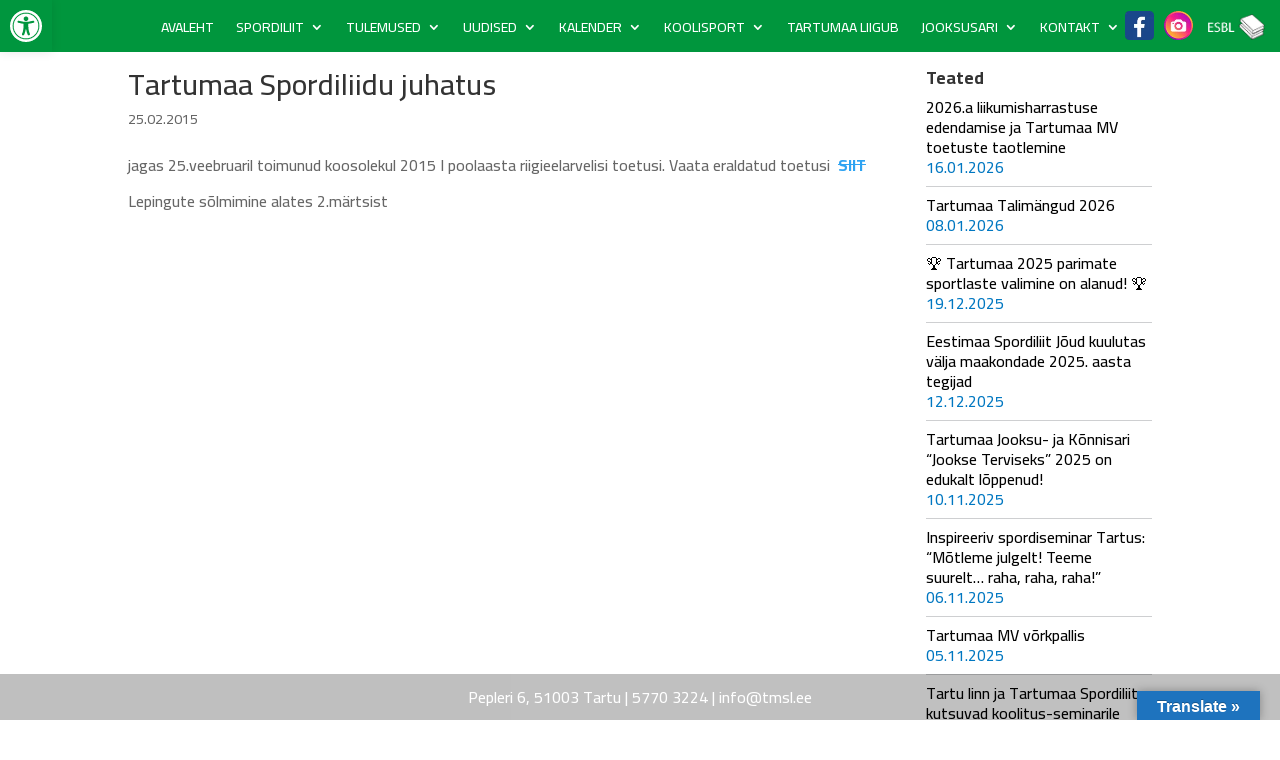

--- FILE ---
content_type: text/css
request_url: https://tartumaasport.ee/wp-content/uploads/wtfdivi/wp_head.css?ver=1620887466
body_size: 680
content:
@media only screen and (min-width:768px){#et-info{float:right !important}}@media only screen and (min-width:981px){.et_header_style_left #et_top_search{position:absolute !important;right:0}.et_header_style_left #et-top-navigation{padding-right:40px !important}.et_header_style_centered #et_top_search{position:absolute !important;right:-20px;top:10px}.et_header_style_centered #et-top-navigation{padding-right:0 !important}}header#main-header.et-fixed-header,#main-header{-webkit-box-shadow:none !important;-moz-box-shadow:none !important;box-shadow:none !important}ul#top-menu li.menu-item:not(:last-child){padding-right:20px !important}#et_top_search{margin-left:20px !important}.db141_show_header_separators.et_header_style_left #top-menu>.menu-item + .menu-item:before,.db141_show_header_separators.et_header_style_centered #top-menu>.menu-item + .menu-item:before,.db141_show_header_separators.et_header_style_split #top-menu>.menu-item + .menu-item:before{left:-14px !important}@media only screen and ( max-width:980px){#main-header .container{width:100%;box-sizing:border-box;padding-right:30px;padding-left:30px}#main-header .logo_container{width:auto}#main-header #logo{max-width:100%}}.et_header_style_left .mobile_menu_bar{display:inline-block !important}@media only screen and (max-width:980px){.et_header_style_left .mobile_nav::before,.et_header_style_slide #et-top-navigation:before,.et_header_style_fullscreen #et-top-navigation:before{content:'AVA MENÜÜ';vertical-align:top;line-height:2.2em}}@media only screen and (min-width:981px){.et_header_style_slide #et-top-navigation:before,.et_header_style_fullscreen #et-top-navigation:before{content:'Menu';vertical-align:top;line-height:2.2em}}body.single article.has-post-thumbnail>img:nth-of-type(1){width:auto !important;height:auto !important}body.single article.has-post-thumbnail .et_post_meta_wrapper>img:nth-of-type(1){width:auto !important;height:auto !important}@media only screen and (min-width:981px){#db_hide_sidebar{z-index:10000;padding:10px;cursor:pointer}.db_right_sidebar_collapsible #db_hide_sidebar{right:0}.db_left_sidebar_collapsible #db_hide_sidebar{left:0}.et_fixed_nav #db_hide_sidebar{position:fixed}.et_non_fixed_nav #db_hide_sidebar{position:absolute}#db_hide_sidebar:before{font-family:'ETModules';font-size:24px}.et_right_sidebar #db_hide_sidebar:before,.db_left_sidebar_collapsible.et_full_width_page #db_hide_sidebar:before{content:'\39'}.db_right_sidebar_collapsible.et_full_width_page #db_hide_sidebar:before,.et_left_sidebar #db_hide_sidebar:before{content:'\38'}.db_sidebar_collapsible.et_full_width_page .et_post_meta_wrapper:first-child{padding-top:58px !important}}#page-container{overflow:hidden}span.mobile_menu_bar:before{color:#00963e !important}.container:before{background-color:transparent !important}.et_pb_widget_area_right{border-left:0 !important}.et_pb_widget_area_left{border-right:0 !important}#logo{display:none !important}

--- FILE ---
content_type: text/css
request_url: https://tartumaasport.ee/wp-content/et-cache/global/et-divi-customizer-global.min.css?ver=1743580428
body_size: 4250
content:
body,.et_pb_column_1_2 .et_quote_content blockquote cite,.et_pb_column_1_2 .et_link_content a.et_link_main_url,.et_pb_column_1_3 .et_quote_content blockquote cite,.et_pb_column_3_8 .et_quote_content blockquote cite,.et_pb_column_1_4 .et_quote_content blockquote cite,.et_pb_blog_grid .et_quote_content blockquote cite,.et_pb_column_1_3 .et_link_content a.et_link_main_url,.et_pb_column_3_8 .et_link_content a.et_link_main_url,.et_pb_column_1_4 .et_link_content a.et_link_main_url,.et_pb_blog_grid .et_link_content a.et_link_main_url,body .et_pb_bg_layout_light .et_pb_post p,body .et_pb_bg_layout_dark .et_pb_post p{font-size:16px}.et_pb_slide_content,.et_pb_best_value{font-size:18px}body{line-height:1.3em}.container,.et_pb_row,.et_pb_slider .et_pb_container,.et_pb_fullwidth_section .et_pb_title_container,.et_pb_fullwidth_section .et_pb_title_featured_container,.et_pb_fullwidth_header:not(.et_pb_fullscreen) .et_pb_fullwidth_header_container{max-width:1200px}.et_boxed_layout #page-container,.et_boxed_layout.et_non_fixed_nav.et_transparent_nav #page-container #top-header,.et_boxed_layout.et_non_fixed_nav.et_transparent_nav #page-container #main-header,.et_fixed_nav.et_boxed_layout #page-container #top-header,.et_fixed_nav.et_boxed_layout #page-container #main-header,.et_boxed_layout #page-container .container,.et_boxed_layout #page-container .et_pb_row{max-width:1360px}#main-header,#main-header .nav li ul,.et-search-form,#main-header .et_mobile_menu{background-color:#00963e}.nav li ul{border-color:#ffffff}.et_header_style_centered .mobile_nav .select_page,.et_header_style_split .mobile_nav .select_page,.et_nav_text_color_light #top-menu>li>a,.et_nav_text_color_dark #top-menu>li>a,#top-menu a,.et_mobile_menu li a,.et_nav_text_color_light .et_mobile_menu li a,.et_nav_text_color_dark .et_mobile_menu li a,#et_search_icon:before,.et_search_form_container input,span.et_close_search_field:after,#et-top-navigation .et-cart-info{color:#ffffff}.et_search_form_container input::-moz-placeholder{color:#ffffff}.et_search_form_container input::-webkit-input-placeholder{color:#ffffff}.et_search_form_container input:-ms-input-placeholder{color:#ffffff}#top-menu li a{font-size:15px}body.et_vertical_nav .container.et_search_form_container .et-search-form input{font-size:15px!important}#top-menu li.current-menu-ancestor>a,#top-menu li.current-menu-item>a,#top-menu li.current_page_item>a{color:#ffffff}.footer-widget,.footer-widget li,.footer-widget li a,#footer-info{font-size:14px}.footer-widget .et_pb_widget div,.footer-widget .et_pb_widget ul,.footer-widget .et_pb_widget ol,.footer-widget .et_pb_widget label{line-height:1.7em}#et-footer-nav .bottom-nav li.current-menu-item a{color:#2ea3f2}#footer-info,#footer-info a{color:#ffffff}body .et_pb_bg_layout_light.et_pb_button:hover,body .et_pb_bg_layout_light .et_pb_button:hover,body .et_pb_button:hover{border-radius:0px}@media only screen and (min-width:981px){.et_pb_section{padding:1% 0}.et_pb_fullwidth_section{padding:0}.et_pb_row{padding:1% 0}.et_header_style_left #et-top-navigation,.et_header_style_split #et-top-navigation{padding:21px 0 0 0}.et_header_style_left #et-top-navigation nav>ul>li>a,.et_header_style_split #et-top-navigation nav>ul>li>a{padding-bottom:21px}.et_header_style_split .centered-inline-logo-wrap{width:42px;margin:-42px 0}.et_header_style_split .centered-inline-logo-wrap #logo{max-height:42px}.et_pb_svg_logo.et_header_style_split .centered-inline-logo-wrap #logo{height:42px}.et_header_style_centered #top-menu>li>a{padding-bottom:8px}.et_header_style_slide #et-top-navigation,.et_header_style_fullscreen #et-top-navigation{padding:12px 0 12px 0!important}.et_header_style_centered #main-header .logo_container{height:42px}#logo{max-height:100%}.et_pb_svg_logo #logo{height:100%}.et_header_style_centered.et_hide_primary_logo #main-header:not(.et-fixed-header) .logo_container,.et_header_style_centered.et_hide_fixed_logo #main-header.et-fixed-header .logo_container{height:7.56px}.et_header_style_left .et-fixed-header #et-top-navigation,.et_header_style_split .et-fixed-header #et-top-navigation{padding:50px 0 0 0}.et_header_style_left .et-fixed-header #et-top-navigation nav>ul>li>a,.et_header_style_split .et-fixed-header #et-top-navigation nav>ul>li>a{padding-bottom:50px}.et_header_style_centered header#main-header.et-fixed-header .logo_container{height:100px}.et_header_style_split #main-header.et-fixed-header .centered-inline-logo-wrap{width:100px;margin:-100px 0}.et_header_style_split .et-fixed-header .centered-inline-logo-wrap #logo{max-height:100px}.et_pb_svg_logo.et_header_style_split .et-fixed-header .centered-inline-logo-wrap #logo{height:100px}.et_header_style_slide .et-fixed-header #et-top-navigation,.et_header_style_fullscreen .et-fixed-header #et-top-navigation{padding:41px 0 41px 0!important}.et-fixed-header#main-header,.et-fixed-header#main-header .nav li ul,.et-fixed-header .et-search-form{background-color:#ffffff}.et-fixed-header #top-menu a,.et-fixed-header #et_search_icon:before,.et-fixed-header #et_top_search .et-search-form input,.et-fixed-header .et_search_form_container input,.et-fixed-header .et_close_search_field:after,.et-fixed-header #et-top-navigation .et-cart-info{color:#000000!important}.et-fixed-header .et_search_form_container input::-moz-placeholder{color:#000000!important}.et-fixed-header .et_search_form_container input::-webkit-input-placeholder{color:#000000!important}.et-fixed-header .et_search_form_container input:-ms-input-placeholder{color:#000000!important}}@media only screen and (min-width:1500px){.et_pb_row{padding:15px 0}.et_pb_section{padding:15px 0}.single.et_pb_pagebuilder_layout.et_full_width_page .et_post_meta_wrapper{padding-top:45px}.et_pb_fullwidth_section{padding:0}}@media only screen and (max-width:980px){#main-header,#main-header .nav li ul,.et-search-form,#main-header .et_mobile_menu{background-color:#ffffff}.et_header_style_centered .mobile_nav .select_page,.et_header_style_split .mobile_nav .select_page,.et_mobile_menu li a,.mobile_menu_bar:before,.et_nav_text_color_light #top-menu>li>a,.et_nav_text_color_dark #top-menu>li>a,#top-menu a,.et_mobile_menu li a,#et_search_icon:before,#et_top_search .et-search-form input,.et_search_form_container input,#et-top-navigation .et-cart-info{color:rgba(0,0,0,0.6)}.et_close_search_field:after{color:rgba(0,0,0,0.6)!important}.et_search_form_container input::-moz-placeholder{color:rgba(0,0,0,0.6)}.et_search_form_container input::-webkit-input-placeholder{color:rgba(0,0,0,0.6)}.et_search_form_container input:-ms-input-placeholder{color:rgba(0,0,0,0.6)}}	h1,h2,h3,h4,h5,h6{font-family:'Cairo',Helvetica,Arial,Lucida,sans-serif}body,input,textarea,select{font-family:'Cairo',Helvetica,Arial,Lucida,sans-serif}.et_pb_section{padding:0px 0!important}#page-container{overflow:hidden;margin-top:11px}#footer-info{text-align:center;color:#fff;padding-bottom:10px;float:none}.pealkiri{font-size:31px}.kast{display:inline-block;width:100px;margin-right:11px;height:67px;text-align:center;vertical-align:middle}.pealkiri a{color:#0167aa;font-weight:600}.mec-events-agenda-wrap{margin:0px 0;border:0px solid #e9e9e9;padding-left:0px;box-shadow:none}.mec-wrap{font:14px/25px sans-serif;font-family:Montserrat,Helvetica,Arial,sans-serif;font-weight:400;color:#fff}.mec-events-agenda{padding:0;border-bottom:0px solid #e9e9e9;overflow:hidden}.mec-agenda-events-wrap{float:left;width:calc(100% - 210px);background:none;padding:0px}.mec-agenda-date-wrap{width:110px;padding-top:0px;float:left;font-size:13px}.mec-agenda-date-wrap span.mec-agenda-day{color:white;font-size:15px}.mec-agenda-date-wrap i,.mec-agenda-event i{font-size:16px;color:white;margin-right:4px;margin-left:1px}.mec-agenda-time{font-size:15px;color:white;padding-right:0px;width:120px;display:inline-block}span.event-color{display:none}.mec-agenda-event-title a{font-family:Roboto,Montserrat,Helvetica,Arial,sans-serif;font-size:15px;font-weight:600;color:#333}span.mec-agenda-date{margin-left:-3px;font-size:15px}.mec-agenda-event-title{position:relative;padding-left:0px}.mec-color,.mec-color-before :before,.mec-color-hover:hover,.mec-wrap .mec-color,.mec-wrap .mec-color-before :before,.mec-wrap .mec-color-hover:hover{color:#000000}span.mec-agenda-event-title a{color:#fff}.event_mobiil .mec-color,.mec-color-before :before,.mec-color-hover:hover,.mec-wrap .mec-color,.mec-wrap .mec-color-before :before,.mec-wrap .mec-color-hover:hover{color:#000}.event_mobiil .mec-event-list-standard .mec-event-article{position:relative;display:block;margin-bottom:0px;border:0px solid #e9e9e9;box-shadow:none}.event_mobiil .mec-event-list-standard .mec-event-title{font-size:15px;font-weight:400;letter-spacing:-1px;margin:0 0 0px}.event_mobiil .mec-event-description{display:none}.event_mobiil .mec-event-list-standard .mec-event-title a{color:#000;transition:color .3s ease}@media (min-width:981px){.et_pb_gutters3 .et_pb_column_1_5,.et_pb_gutters3.et_pb_row .et_pb_column_1_5{width:13.6%;margin-right:1.5%}.et_pb_gutters3 .et_pb_column_3_5,.et_pb_gutters3.et_pb_row .et_pb_column_3_5{width:69.8%;margin-right:1.5%}}@media (max-width:980px){.mec-wrap .mec-single-title,.single-mec-events .mec-wrap.mec-no-access-error h1{margin-top:0;margin-bottom:30px;font-weight:700;font-size:20px}.mec-container{width:100%}#mp_form_fixed_bar2{bottom:185px!important;top:auto}.esbl{margin-top:-50px!important}#mp_form_popup2{width:450px;max-width:100vw;margin-top:-100px!important}.col-md-8{width:95%;margin:auto}#left-area{margin-top:50px}.mec-single-event .mec-event-content{padding:11px 0 30px;margin-bottom:10px}.mec-event-info-desktop.mec-event-meta.mec-color-before.mec-frontbox{margin-top:-79px}.mec-single-event .mec-frontbox{padding:18px 12px!important}h1{font-size:20px}#left-area h1{margin-top:-40px}}.mec-event-list-standard .mec-col-table-c.mec-event-content-wrap{display:block;min-height:80px}.event_mobiil .mec-event-list-standard .mec-event-meta span.mec-event-d,.mec-event-list-standard .mec-event-meta span.mec-event-m{font-size:15px;font-weight:700;padding-right:6px;color:#000;text-transform:uppercase}.event_mobiil .mec-event-list-standard .mec-time-details{text-transform:uppercase;font-size:15px;font-weight:300;padding-top:0;text-align:left;padding-left:30px;color:#000}.event_mobiil .mec-event-footer{display:none}.event_mobiil .mec-event-list-standard .mec-col-table-c.mec-event-content-wrap{padding:0px}.et_pb_section{padding:0px 0}#searchform{display:none!important}.mec-event-footer{display:none}.kalender .mec-calendar .mec-event-article{text-align:left;margin-bottom:0;padding-bottom:25px;padding-top:26px;border-top:1px solid #efefef;transition:all .33s ease;padding-left:10px}.mec-event-export-module.mec-frontbox{display:none}.mec-event-social.mec-frontbox{display:none}.mec-qrcode-details.mec-frontbox{display:none}.mec-events-meta-group.mec-events-meta-group-countdown{display:none}.mec-single-event .mec-events-meta-group-booking,.mec-single-event .mec-frontbox{margin-bottom:30px;padding:20px 30px;background:#fff;border:0px solid #e6e6e6;box-shadow:0 2px 0 0 rgb(0 0 0 / 2%)}a.more-link{color:#00963e;font-weight:bold}.et_pb_blog_grid h2{font-size:18px;font-weight:700}div#recent-posts-2 li{padding-bottom:9px;border-bottom:1px solid #23282d38;color:#000}div#recent-posts-2 li a{color:#000}span.post-date{color:#0077c1;display:block}.koiku{width:150px;background:#099843;color:#fff;font-weight:600;text-align:center;padding:9px 9px 8px 3px}.saabuvsundmusesileht a.mec-color-hover{color:#ffffff!Important}.teated_avaleht h2.entry-title{min-height:86px}.mec-single-modern .mec-single-event-bar>div i{font-size:20px;vertical-align:middle;color:#139e4d}.mec-wrap .mec-single-title,.single-mec-events .mec-wrap.mec-no-access-error h1{margin-top:0;margin-bottom:30px;font-weight:700;font-size:27px}.mec-box-calendar.mec-calendar .mec-calendar-events-side .mec-table-side-day{border-radius:2px;padding:7px}.sidebar_uudised .et_pb_post{padding-bottom:7px;margin-bottom:16px;border-bottom:1px solid #0068ab47}.dokumendid a{color:#000}.mec-calendar .mec-calendar-events-side .mec-table-side-title{text-align:center;font-size:20px;text-transform:uppercase;letter-spacing:3px;margin-bottom:14px}.et-pb-contact-message{text-align:center;color:#00963e;font-weight:bold;font-size:27px}.mec-calendar .mec-event-article .mec-event-time{font-size:14px;line-height:1.1;margin:0}.mec-calendar .mec-event-article .mec-event-detail,.mec-calendar .mec-event-article .mec-localtime-details div{font-size:15px;line-height:1.3;font-family:Roboto,sans-serif;color:#9a9a9a;margin-bottom:0}.pealkiri_tulemused{display:inline-block;vertical-align:top;padding-left:11px;width:28%}.pealkiri_{font-weight:bold;display:inline-block;width:28%;background:#0167aa5e;padding:9px 5px 9px 12px;color:#000}.kuupaev_tulemused{display:inline-block;width:26%;margin-left:10px}.kuupaev_{font-weight:bold;display:inline-block;width:26%;background:#0167aa5e;padding:9px 5px 9px 12px;color:#000}.tulemustefail{display:inline-block;vertical-align:top;width:26%;padding:0px 0px 0px 3px}#pojo-a11y-toolbar{z-index:999999}.fail_tulemused{font-weight:bold;display:inline-block;width:26%;background:#0167aa5e;padding:9px 5px 9px 12px;color:#000}.tulemused_{padding-top:5px}.mec-event-list-classic .mec-event-article{padding:12px 0;margin-bottom:20px;border-bottom:1px solid #00963e45}.mec-month-divider{text-align:center;margin:0px 0 23px 0}.eiapealkiri a{color:#000}.eiapealkiri{}.eiakuupaev{font-weight:600;color:#000}.widgettitle{font-weight:bold}.saabuvs a{font-weight:bold}.event_mobiil .mec-event-list-standard .mec-col-table-c.mec-event-content-wrap{display:block;min-height:43px}.event_mobiil .mec-event-list-standard .mec-col-table-c.mec-event-meta-wrap{padding-top:15px;margin-left:-11px}.event_mobiil .mec-event-list-standard .mec-event-meta span.mec-event-d,.mec-event-list-standard .mec-event-meta span.mec-event-m{font-size:15px;font-weight:100;padding-right:6px;color:#000;text-transform:uppercase}.event_mobiil .mec-event-list-standard .mec-event-meta-wrap{border-top:none}.single_juhend a{font-weight:bold;color:#000}.single_juhend{padding-left:32px}.single_tulemused a{font-weight:bold;color:#000}.single_tulemused{padding-left:32px}.single_juhend{padding-left:32px;background:url(https://tartumaasport.ee/wp-content/uploads/2021/03/juhend.png);background-repeat:no-repeat;background-position-x:left;background-position-y:5px}.single_tulemused{padding-left:32px;background:url(https://tartumaasport.ee/wp-content/uploads/2021/03/karikas.png);background-repeat:no-repeat;background-position-x:left;background-position-y:5px}.row.mec-single-event #recent-posts-2,#text-2{display:none}.galerii .et_pb_main_blurb_image{display:inline-block;margin-bottom:12px;line-height:0;max-width:100%}.lity-container,.mec-wrap,.mec-wrap div:not([class^="elementor-"]){font-family:Cairo}.entry-content .mec-wrap h1,.entry-content .mec-wrap h2,.entry-content .mec-wrap h3,.entry-content .mec-wrap h4,.entry-content .mec-wrap h5,.entry-content .mec-wrap h6,.mec-wrap h1,.mec-wrap h2,.mec-wrap h3,.mec-wrap h4,.mec-wrap h5,.mec-wrap h6{font-family:cairo;color:#171c24;font-weight:300;font-style:inherit;letter-spacing:normal;clear:none}.mec-calendar .mec-event-article .mec-event-detail,.mec-calendar .mec-event-article .mec-localtime-details div{font-size:15px;line-height:1.3;font-family:cairo;color:#9a9a9a;margin-bottom:0}#db_hide_sidebar{display:none}.mec-wrap p{margin:0 0 20px 0;color:#616161;font-size:14px;line-height:1.3}.mec-month-divider span{text-transform:uppercase;font-size:22px;font-weight:700;padding-bottom:5px;color:#313131;border-bottom:4px solid #ebebeb;width:95%;display:block;padding-bottom:10px;position:relative}.mec-load-more-button{color:#00963e;border:2px solid #00963e;border-radius:0px;font-size:20px;padding-bottom:43px;margin-left:-42px}.formcraft-css{border:2px solid #00963e;width:250px;margin:auto;padding-top:10px;padding-bottom:10px;font-size:16px!important}.formcraft-css:hover{background:#000;color:#fff}.formcraft-css a:hover{color:#fff}.formcraft-css a{color:#00963e;font-size:18px!Important}.alamleht .et_pb_column.et_pb_column_1_4.et_pb_column_0.et_pb_css_mix_blend_mode_passthrough{width:20%}.pais .et_pb_column.et_pb_column_3_4.et_pb_column_0_tb_header.et_pb_css_mix_blend_mode_passthrough.et_pb_column--with-menu{width:78%}.pais .et_pb_column.et_pb_column_1_4.et_pb_column_1_tb_header.et_pb_css_mix_blend_mode_passthrough.et-last-child{width:21%}.et_pb_row.et_pb_row_0_tb_header.pais.et_pb_row--with-menu.et_pb_row_3-4_1-4{padding:0px;margin:0px}.et_pb_module.et_pb_menu.et_pb_menu_0_tb_header.pais.et_pb_bg_layout_light.et_pb_text_align_left.et_dropdown_animation_fade.et_pb_menu--without-logo.et_pb_menu--style-left_aligned{background:#00963e}.et_pb_module.et_pb_text.et_pb_text_0_tb_header.esbl.et_pb_text_align_left.et_pb_bg_layout_light{float:right;margin-top:-36px}.lity-container,.mec-wrap,.mec-wrap div:not([class^="elementor-"]){font-family:Cairo;text-transform:unset}.uudis_eia{font-size:16px;margin-bottom:7px}.eiakuupaev{font-weight:600;color:#000;border-right:1px solid green;padding-right:7px;height:-3px}.eiapealkiri{margin-left:4px}.uudis_eia a:hover{font-weight:bold}element{}.row.mec-single-event{margin-top:50px}.et_pb_section.et_pb_section_2.event_mobiil.et_section_regular{margin-top:38px;color:#000!important}.et_pb_module.et_pb_code.et_pb_code_1.saabuvs{background:#00963d;padding-top:11px;padding-bottom:11px}.event_mobiil .mec-events-agenda span.mec-agenda-event-title{display:block;width:100%;margin-left:-76%}.mec-color-hover{color:#fff!important}.et-menu a{color:#fff;text-decoration:none;display:block;position:relative}.esbl{padding-top:5px}.page.et_pb_pagebuilder_layout #main-content{background-color:transparent;margin-bottom:85px}.kalender .mec-calendar .mec-event-article .mec-event-title a{color:#000!important}.jlplg-lovecoding-cookie-info-container{position:fixed;z-index:50;width:100%;text-align:center;margin:0;padding-top:10px}.tulemusedarhiiv .mec-event-list-classic .mec-event-title a{color:#000!Important;transition:color .3s ease;font-weight:bold}#left-area .et_pb_post .entry-content{padding-top:5px}.row.mec-single-event #text-3{display:none}.mec-single-event .mec-event-meta .mec-events-event-categories a,.mec-single-event .mec-event-meta dd{font-size:14px;color:#000!Important}.tulemused .mec-event-title a{color:#000!Important;font-weight:600}.tulevasedsundmused .mec-event-title a{color:#000!important}.sundmustearhiiv .mec-event-title a{color:#000!important;font-weight:600}.koolisportkalender .mec-event-title a{color:#000!important;font-weight:600}.koik-tulemused-arhiiv .mec-events-agenda{color:#000!important}.koik-tulemused-arhiiv .mec-agenda-day{display:none}.koik-tulemused-arhiiv .mec-color-hover{font-size:14px;color:#000!important}.koik-tulemused-arhiiv .mec-yearly-view-wrap .mec-events-agenda.mec-selected{box-shadow:-10px 0 0 0 #fffcf2,0 -1px 0 #fbebb6;background:#00963d;border-color:#352d11f0;color:#f9af29;color:#fff}.koik-tulemused-arhiiv .mec-yearly-title-sec{display:none!important}.tulemused-avaleht .mec-event-list-classic .mec-event-title{font-size:15px;margin:10px 0 2px;font-weight:700;text-transform:uppercase}.mec-event-more-info{display:none}.mec-booking-button.mec-bg-color{display:none}.tulemus_kirjeldus{color:#000!important}.tulemised .mec-yearly-agenda-sec{color:#000!important;font-size:16px!important}.tulemised .mec-agenda-event-title a{color:#000!important}.tulemised .mec-agenda-day{display:none!Important}.event_mobiil .mec-events-agenda span.mec-agenda-event-title{display:block;width:100%;margin-left:0%!important}.mec-calendar.mec-calendar-weekly .mec-calendar-d-table dl dt span{font-size:12px;font-weight:700;text-transform:uppercase;display:block;margin:9px 0 6px}.koik-sundmused .mec-event-title a{color:#000!important}.instagram{width:35px;display:inline-block;padding-top:9px;padding-right:6px}.facebook{width:35px;display:inline-block;padding-top:9px;padding-right:6px}.esbl{padding-top:0px;display:inline-block;margin-left:5px;margin-top:-40px!important}